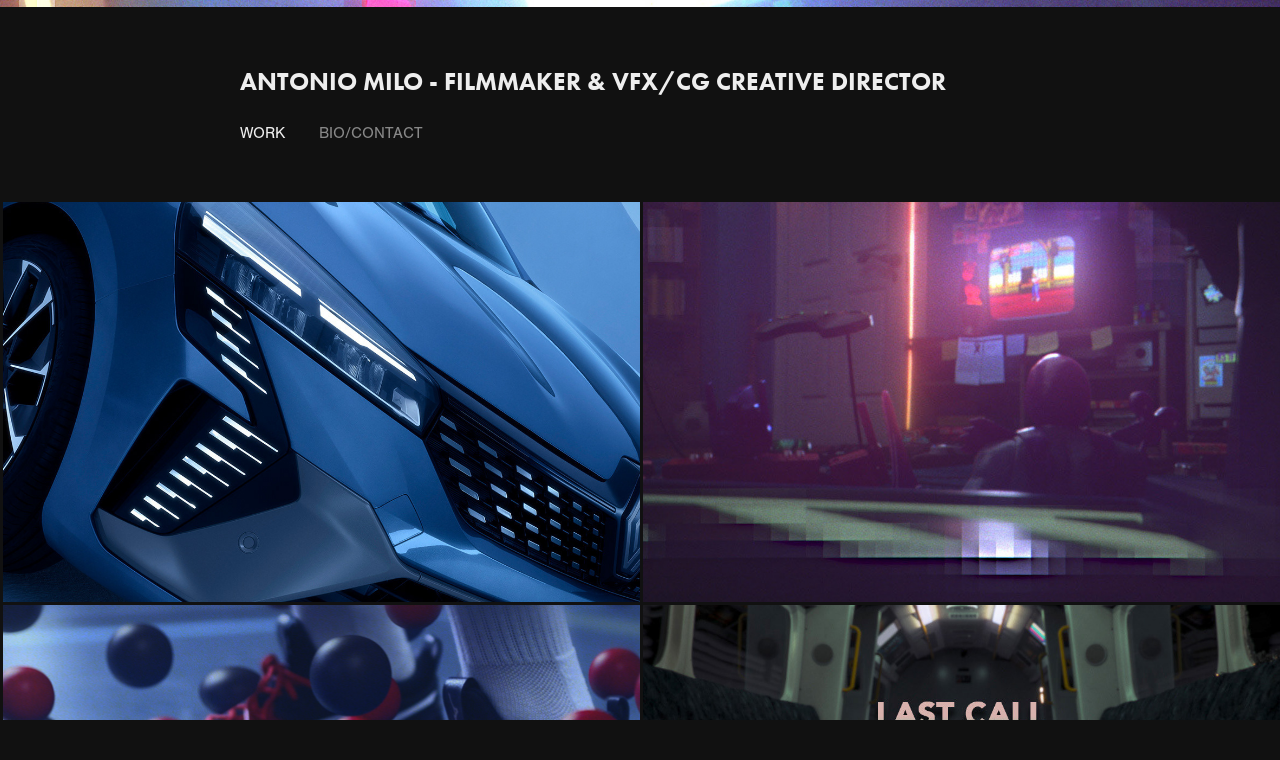

--- FILE ---
content_type: text/html; charset=utf-8
request_url: https://antoniomilo.com/
body_size: 8400
content:
<!DOCTYPE HTML>
<html lang="en-US">
<head>
  <meta charset="UTF-8" />
  <meta name="viewport" content="width=device-width, initial-scale=1" />
      <meta name="twitter:card"  content="summary_large_image" />
      <meta name="twitter:site"  content="@AdobePortfolio" />
      <meta  property="og:title" content="Antonio Milo - Writer/Director/Artist" />
      <meta  property="og:image" content="https://cdn.myportfolio.com/c551fd14-f431-4647-8847-894842e2e1a7/c7df85f9-043d-4390-a145-7a4226e9bf0a_car_202x158.jpg?h=acd0a49f42c959425ee4473d60763684" />
      <link rel="icon" href="[data-uri]"  />
      <link rel="stylesheet" href="/dist/css/main.css" type="text/css" />
      <link rel="stylesheet" href="https://cdn.myportfolio.com/c551fd14-f431-4647-8847-894842e2e1a7/85adcf0c0822edd9452850e3bccf8aaf1701282889.css?h=c3942ad9cdbeeee63d7c451bceb1fc29" type="text/css" />
    <link rel="canonical" href="https://antoniomilo.com/work" />
      <title>Antonio Milo - Writer/Director/Artist</title>
    <script type="text/javascript" src="//use.typekit.net/ik/[base64].js?cb=35f77bfb8b50944859ea3d3804e7194e7a3173fb" async onload="
    try {
      window.Typekit.load();
    } catch (e) {
      console.warn('Typekit not loaded.');
    }
    "></script>
</head>
  <body class="transition-enabled">  <div class='page-background-video page-background-video-with-panel'>
  </div>
  <div class="js-responsive-nav">
    <div class="responsive-nav">
      <div class="close-responsive-click-area js-close-responsive-nav">
        <div class="close-responsive-button"></div>
      </div>
          <nav data-hover-hint="nav">
            <div class="pages">
    <div class="gallery-title"><a href="/work" class="active">Work</a></div>
      <div class="page-title">
        <a href="/contact" >Bio/Contact</a>
      </div>
            </div>
          </nav>
    </div>
  </div>
          <div class="masthead js-masthead-fixed" data-context="page.masthead"  data-hover-hint="mastheadOptions">
            <div class="masthead-contents">
              <div class="masthead-text js-masthead-text">
                <div data-context="page.masthead" data-hover-hint="mastheadTitle"><h1 decorator="inlineTextEditable" contenteditable="false" class="js-inline-text-editable preserve-whitespace main-text rich-text module-text" data-text-keypath="customizations.masthead.title.text" value="Hi, welcome to my portfolio!">Hi, welcome to my portfolio!</h1></div>
                <div data-context="page.masthead" data-hover-hint="mastheadText"><p decorator="inlineTextEditable" contenteditable="false" class="js-inline-text-editable preserve-whitespace main-text rich-text module-text" data-text-keypath="page.masthead.text.text" value="Scroll down to see more">Scroll down to see more</p></div>
                <div class="masthead-buttons">
                  <a  class="masthead-button masthead-button-1 preserve-whitespace--nowrap" data-context="page.masthead" data-hover-hint="mastheadButton1">This is a button</a>
                </div>
                  <div class="social masthead-social" data-context="page.masthead" data-hover-hint="mastheadSocialIcons">
                    <ul>
                            <li>
                              <a href="https://twitter.com/antoniomilo_" target="_blank">
                                <svg xmlns="http://www.w3.org/2000/svg" xmlns:xlink="http://www.w3.org/1999/xlink" version="1.1" viewBox="0 0 30 24" xml:space="preserve" class="icon"><path d="M24.71 5.89C24 6.2 23.2 6.4 22.4 6.53c0.82-0.5 1.45-1.29 1.75-2.23c-0.77 0.46-1.62 0.8-2.53 1 C20.92 4.5 19.9 4 18.7 4c-2.2 0-3.99 1.81-3.99 4.04c0 0.3 0 0.6 0.1 0.92C11.54 8.8 8.6 7.2 6.6 4.7 C6.3 5.3 6.1 6 6.1 6.77c0 1.4 0.7 2.6 1.8 3.36c-0.65-0.02-1.27-0.2-1.81-0.51c0 0 0 0 0 0.1 c0 2 1.4 3.6 3.2 3.96c-0.34 0.09-0.69 0.14-1.05 0.14c-0.26 0-0.51-0.03-0.75-0.07c0.51 1.6 2 2.8 3.7 2.8 c-1.36 1.08-3.08 1.73-4.95 1.73c-0.32 0-0.64-0.02-0.95-0.06C7.05 19.3 9.1 20 11.4 20c7.33 0 11.34-6.15 11.34-11.49 c0-0.18 0-0.35-0.01-0.52C23.5 7.4 24.2 6.7 24.7 5.89z"/></svg>
                              </a>
                            </li>
                            <li>
                              <a href="https://www.behance.net/milo" target="_blank">
                                <svg id="Layer_1" data-name="Layer 1" xmlns="http://www.w3.org/2000/svg" viewBox="0 0 30 24" class="icon"><path id="path-1" d="M18.83,14.38a2.78,2.78,0,0,0,.65,1.9,2.31,2.31,0,0,0,1.7.59,2.31,2.31,0,0,0,1.38-.41,1.79,1.79,0,0,0,.71-0.87h2.31a4.48,4.48,0,0,1-1.71,2.53,5,5,0,0,1-2.78.76,5.53,5.53,0,0,1-2-.37,4.34,4.34,0,0,1-1.55-1,4.77,4.77,0,0,1-1-1.63,6.29,6.29,0,0,1,0-4.13,4.83,4.83,0,0,1,1-1.64A4.64,4.64,0,0,1,19.09,9a4.86,4.86,0,0,1,2-.4A4.5,4.5,0,0,1,23.21,9a4.36,4.36,0,0,1,1.5,1.3,5.39,5.39,0,0,1,.84,1.86,7,7,0,0,1,.18,2.18h-6.9Zm3.67-3.24A1.94,1.94,0,0,0,21,10.6a2.26,2.26,0,0,0-1,.22,2,2,0,0,0-.66.54,1.94,1.94,0,0,0-.35.69,3.47,3.47,0,0,0-.12.65h4.29A2.75,2.75,0,0,0,22.5,11.14ZM18.29,6h5.36V7.35H18.29V6ZM13.89,17.7a4.4,4.4,0,0,1-1.51.7,6.44,6.44,0,0,1-1.73.22H4.24V5.12h6.24a7.7,7.7,0,0,1,1.73.17,3.67,3.67,0,0,1,1.33.56,2.6,2.6,0,0,1,.86,1,3.74,3.74,0,0,1,.3,1.58,3,3,0,0,1-.46,1.7,3.33,3.33,0,0,1-1.35,1.12,3.19,3.19,0,0,1,1.82,1.26,3.79,3.79,0,0,1,.59,2.17,3.79,3.79,0,0,1-.39,1.77A3.24,3.24,0,0,1,13.89,17.7ZM11.72,8.19a1.25,1.25,0,0,0-.45-0.47,1.88,1.88,0,0,0-.64-0.24,5.5,5.5,0,0,0-.76-0.05H7.16v3.16h3a2,2,0,0,0,1.28-.38A1.43,1.43,0,0,0,11.89,9,1.73,1.73,0,0,0,11.72,8.19ZM11.84,13a2.39,2.39,0,0,0-1.52-.45H7.16v3.73h3.11a3.61,3.61,0,0,0,.82-0.09A2,2,0,0,0,11.77,16a1.39,1.39,0,0,0,.47-0.54,1.85,1.85,0,0,0,.17-0.88A1.77,1.77,0,0,0,11.84,13Z"/></svg>
                              </a>
                            </li>
                            <li>
                              <a href="https://www.instagram.com/antoniomilo_/" target="_blank">
                                <svg version="1.1" id="Layer_1" xmlns="http://www.w3.org/2000/svg" xmlns:xlink="http://www.w3.org/1999/xlink" viewBox="0 0 30 24" style="enable-background:new 0 0 30 24;" xml:space="preserve" class="icon">
                                <g>
                                  <path d="M15,5.4c2.1,0,2.4,0,3.2,0c0.8,0,1.2,0.2,1.5,0.3c0.4,0.1,0.6,0.3,0.9,0.6c0.3,0.3,0.5,0.5,0.6,0.9
                                    c0.1,0.3,0.2,0.7,0.3,1.5c0,0.8,0,1.1,0,3.2s0,2.4,0,3.2c0,0.8-0.2,1.2-0.3,1.5c-0.1,0.4-0.3,0.6-0.6,0.9c-0.3,0.3-0.5,0.5-0.9,0.6
                                    c-0.3,0.1-0.7,0.2-1.5,0.3c-0.8,0-1.1,0-3.2,0s-2.4,0-3.2,0c-0.8,0-1.2-0.2-1.5-0.3c-0.4-0.1-0.6-0.3-0.9-0.6
                                    c-0.3-0.3-0.5-0.5-0.6-0.9c-0.1-0.3-0.2-0.7-0.3-1.5c0-0.8,0-1.1,0-3.2s0-2.4,0-3.2c0-0.8,0.2-1.2,0.3-1.5c0.1-0.4,0.3-0.6,0.6-0.9
                                    c0.3-0.3,0.5-0.5,0.9-0.6c0.3-0.1,0.7-0.2,1.5-0.3C12.6,5.4,12.9,5.4,15,5.4 M15,4c-2.2,0-2.4,0-3.3,0c-0.9,0-1.4,0.2-1.9,0.4
                                    c-0.5,0.2-1,0.5-1.4,0.9C7.9,5.8,7.6,6.2,7.4,6.8C7.2,7.3,7.1,7.9,7,8.7C7,9.6,7,9.8,7,12s0,2.4,0,3.3c0,0.9,0.2,1.4,0.4,1.9
                                    c0.2,0.5,0.5,1,0.9,1.4c0.4,0.4,0.9,0.7,1.4,0.9c0.5,0.2,1.1,0.3,1.9,0.4c0.9,0,1.1,0,3.3,0s2.4,0,3.3,0c0.9,0,1.4-0.2,1.9-0.4
                                    c0.5-0.2,1-0.5,1.4-0.9c0.4-0.4,0.7-0.9,0.9-1.4c0.2-0.5,0.3-1.1,0.4-1.9c0-0.9,0-1.1,0-3.3s0-2.4,0-3.3c0-0.9-0.2-1.4-0.4-1.9
                                    c-0.2-0.5-0.5-1-0.9-1.4c-0.4-0.4-0.9-0.7-1.4-0.9c-0.5-0.2-1.1-0.3-1.9-0.4C17.4,4,17.2,4,15,4L15,4L15,4z"/>
                                  <path d="M15,7.9c-2.3,0-4.1,1.8-4.1,4.1s1.8,4.1,4.1,4.1s4.1-1.8,4.1-4.1S17.3,7.9,15,7.9L15,7.9z M15,14.7c-1.5,0-2.7-1.2-2.7-2.7
                                    c0-1.5,1.2-2.7,2.7-2.7s2.7,1.2,2.7,2.7C17.7,13.5,16.5,14.7,15,14.7L15,14.7z"/>
                                  <path d="M20.2,7.7c0,0.5-0.4,1-1,1s-1-0.4-1-1s0.4-1,1-1S20.2,7.2,20.2,7.7L20.2,7.7z"/>
                                </g>
                                </svg>
                              </a>
                            </li>
                            <li>
                              <a href="https://vimeo.com/antoniomilo" target="_blank">
                                <svg xmlns="http://www.w3.org/2000/svg" xmlns:xlink="http://www.w3.org/1999/xlink" version="1.1" id="Layer_1" viewBox="0 0 30 24" xml:space="preserve" class="icon"><path d="M23.99 7.7c-0.08 1.8-1.3 4.27-3.67 7.4c-2.45 3.27-4.52 4.9-6.21 4.9c-1.05 0-1.94-0.99-2.66-2.99 c-0.48-1.82-0.97-3.65-1.45-5.48C9.46 9.6 8.9 8.6 8.3 8.55c-0.13 0-0.61 0.29-1.41 0.87L6 8.3C6.89 7.5 7.8 6.7 8.6 5.9 c1.18-1.05 2.07-1.61 2.67-1.66c1.4-0.14 2.3 0.8 2.6 2.95c0.35 2.3 0.6 3.7 0.7 4.24c0.4 1.9 0.8 2.8 1.3 2.8 c0.38 0 0.94-0.61 1.7-1.84c0.75-1.22 1.16-2.16 1.21-2.79c0.11-1.06-0.3-1.59-1.21-1.59c-0.43 0-0.88 0.1-1.33 0.3 c0.88-2.98 2.58-4.43 5.07-4.34C23.23 4.1 24.1 5.3 24 7.7z"/></svg>
                              </a>
                            </li>
                            <li>
                              <a href="https://www.youtube.com/channel/UCeGU96Pw6XXB8ZHrj2ABDUA" target="_blank">
                                <svg xmlns="http://www.w3.org/2000/svg" xmlns:xlink="http://www.w3.org/1999/xlink" version="1.1" id="Layer_1" viewBox="0 0 30 24" xml:space="preserve" class="icon"><path d="M26.15 16.54c0 0-0.22 1.57-0.9 2.26c-0.87 0.91-1.84 0.91-2.28 0.96C19.78 20 15 20 15 20 s-5.91-0.05-7.74-0.23c-0.51-0.09-1.64-0.07-2.51-0.97c-0.68-0.69-0.91-2.26-0.91-2.26s-0.23-1.84-0.23-3.68v-1.73 c0-1.84 0.23-3.68 0.23-3.68s0.22-1.57 0.91-2.26c0.87-0.91 1.83-0.91 2.28-0.96C10.22 4 15 4 15 4H15c0 0 4.8 0 8 0.2 c0.44 0.1 1.4 0.1 2.3 0.96c0.68 0.7 0.9 2.3 0.9 2.26s0.23 1.8 0.2 3.68v1.73C26.38 14.7 26.1 16.5 26.1 16.54z M12.65 8.56l0 6.39l6.15-3.18L12.65 8.56z"/></svg>
                              </a>
                            </li>
                            <li>
                              <a href="https://www.imdb.com/name/nm4854851/?ref_=nv_sr_srsg_4" target="_blank">
                                <svg version="1.1" id="Layer_1" xmlns="http://www.w3.org/2000/svg" xmlns:xlink="http://www.w3.org/1999/xlink" viewBox="0 0 30 24" style="enable-background:new 0 0 30 24;" xml:space="preserve" class="icon">
                                <g>
                                  <rect x="3.9" y="7.5" class="st0" width="2.3" height="8.9"/>
                                  <path class="st0" d="M11.1,7.5l-0.5,4.1l-0.3-2.2C10.2,8.7,10.2,8,10,7.5H7v8.9h2.1v-5.9l0.8,5.9h1.4l0.8-6v6h2.1V7.5H11.1z"/>
                                  <path class="st0" d="M17.6,16.4c0.5,0,1,0,1.2-0.1c0.3,0,0.5-0.1,0.7-0.3c0.1-0.1,0.3-0.4,0.4-0.7c0.1-0.3,0.1-0.8,0.1-1.6v-3
                                    c0-0.8,0-1.4-0.1-1.6c0-0.3-0.1-0.5-0.4-0.8c-0.1-0.3-0.4-0.4-0.8-0.5c-0.4-0.1-1.1-0.1-2.2-0.1h-1.8v8.9H17.6z M17.7,9.1
                                    c0.1,0,0.1,0.1,0.1,0.3c0,0.1,0,0.4,0,0.8v3.4c0,0.5,0,1-0.1,1.1s-0.3,0.1-0.5,0.1V9C17.4,9,17.6,9,17.7,9.1z"/>
                                  <path class="st0" d="M20.9,7.5v8.9h2.1l0.1-0.5c0.1,0.3,0.4,0.4,0.7,0.5s0.5,0.1,0.8,0.1c0.4,0,0.7-0.1,1-0.3
                                    c0.3-0.1,0.4-0.4,0.5-0.7c0-0.3,0.1-0.7,0.1-1.2v-2.5c0-0.5,0-0.8,0-1.1c0-0.1-0.1-0.3-0.1-0.5c-0.1-0.1-0.3-0.3-0.5-0.4
                                    S25,9.7,24.7,9.7s-0.5,0-0.8,0.1s-0.4,0.3-0.5,0.5V7.5H20.9z M23.9,14.2c0,0.4,0,0.7,0,0.8c0,0.1-0.3,0.1-0.4,0.1
                                    c-0.1,0-0.3,0-0.3-0.1c0-0.1-0.1-0.4-0.1-0.7V12c0-0.4,0-0.7,0-0.7c0-0.1,0.1-0.1,0.3-0.1s0.3,0,0.4,0.1c0,0.1,0.1,0.4,0.1,0.7
                                    V14.2z"/>
                                </g>
                                </svg>
                              </a>
                            </li>
                    </ul>
                  </div>
              </div>
            </div>
          </div>
          <div class="masthead-placeholder"></div>
  <div class="site-wrap cfix js-site-wrap">
      <header class="site-header" data-context="theme.topcontainer" data-hover-hint="header">
          <div class="logo-wrap" data-hover-hint="logo">
                <div class="logo e2e-site-logo-text logo-text  ">
    <a href="/work" class="preserve-whitespace">Antonio Milo - Filmmaker &amp; VFX/CG Creative Director</a>

</div>
          </div>
  <div class="hamburger-click-area js-hamburger">
    <div class="hamburger">
      <i></i>
      <i></i>
      <i></i>
    </div>
  </div>
            <nav data-hover-hint="nav">
              <div class="pages">
    <div class="gallery-title"><a href="/work" class="active">Work</a></div>
      <div class="page-title">
        <a href="/contact" >Bio/Contact</a>
      </div>
              </div>
            </nav>
      </header>
    <div class="site-container">
      <div class="site-content e2e-site-content">
        <main>
          <section class="project-covers" data-context="page.gallery.covers">
          <a class="project-cover js-project-cover-touch hold-space" href="/renault-clio-hybrid" data-context="pages" data-identity="id:p656783e8bfc5e1754f4506d67a19390b0ad2a70769b9d37241f26" data-hover-hint="galleryPageCover" data-hover-hint-id="p656783e8bfc5e1754f4506d67a19390b0ad2a70769b9d37241f26">
            <div class="cover-content-container">
              <div class="cover-image-wrap">
                <div class="cover-image">
                    <div class="cover cover-normal">

            <img
              class="cover__img js-lazy"
              src="https://cdn.myportfolio.com/c551fd14-f431-4647-8847-894842e2e1a7/c7df85f9-043d-4390-a145-7a4226e9bf0a_carw_202x158x32.jpg?h=23478ccfb173bc2fd7d0eb8673974db3"
              data-src="https://cdn.myportfolio.com/c551fd14-f431-4647-8847-894842e2e1a7/c7df85f9-043d-4390-a145-7a4226e9bf0a_car_202x158.jpg?h=acd0a49f42c959425ee4473d60763684"
              data-srcset="https://cdn.myportfolio.com/c551fd14-f431-4647-8847-894842e2e1a7/c7df85f9-043d-4390-a145-7a4226e9bf0a_carw_202x158x640.jpg?h=93cd092d4406c756abab672b639fab1a 640w, https://cdn.myportfolio.com/c551fd14-f431-4647-8847-894842e2e1a7/c7df85f9-043d-4390-a145-7a4226e9bf0a_carw_202x158x1280.jpg?h=3bbce7b86630ed1b66c24b556e3cb31e 1280w, https://cdn.myportfolio.com/c551fd14-f431-4647-8847-894842e2e1a7/c7df85f9-043d-4390-a145-7a4226e9bf0a_carw_202x158x1366.jpg?h=71ecd3e581fecd23d1282455798c9803 1366w, https://cdn.myportfolio.com/c551fd14-f431-4647-8847-894842e2e1a7/c7df85f9-043d-4390-a145-7a4226e9bf0a_carw_202x158x1920.jpg?h=e07c3689ac2e5e6eb4ba94bb251a192d 1920w, https://cdn.myportfolio.com/c551fd14-f431-4647-8847-894842e2e1a7/c7df85f9-043d-4390-a145-7a4226e9bf0a_carw_202x158x2560.jpg?h=5b1006e7e4bba2cbfcb9e43778abec37 2560w, https://cdn.myportfolio.com/c551fd14-f431-4647-8847-894842e2e1a7/c7df85f9-043d-4390-a145-7a4226e9bf0a_carw_202x158x5120.jpg?h=089603442b6656c76b58bedeeab895fb 5120w"
              data-sizes="(max-width: 540px) 100vw, (max-width: 768px) 50vw, 100vw"
            >
                              </div>
                </div>
              </div>
              <div class="details-wrap">
                <div class="details">
                  <div class="details-inner">
                      <div class="title preserve-whitespace">Renault Clio Hybrid</div>
                  </div>
                </div>
              </div>
            </div>
          </a>
          <a class="project-cover js-project-cover-touch hold-space" href="/playgrounds" data-context="pages" data-identity="id:p5db0b59743b6796d3767b0eb11bb48805ab4ee8be5cde148f5b0e" data-hover-hint="galleryPageCover" data-hover-hint-id="p5db0b59743b6796d3767b0eb11bb48805ab4ee8be5cde148f5b0e">
            <div class="cover-content-container">
              <div class="cover-image-wrap">
                <div class="cover-image">
                    <div class="cover cover-normal">

            <img
              class="cover__img js-lazy"
              src="https://cdn.myportfolio.com/c551fd14-f431-4647-8847-894842e2e1a7/c3a3360f-c612-4aa5-ad55-69f7965de7ee_carw_202x158x32.jpg?h=6051655818bc670950890a518bb68b33"
              data-src="https://cdn.myportfolio.com/c551fd14-f431-4647-8847-894842e2e1a7/c3a3360f-c612-4aa5-ad55-69f7965de7ee_car_202x158.jpg?h=b6de3518348c26ce21530ff5a9ff0ab3"
              data-srcset="https://cdn.myportfolio.com/c551fd14-f431-4647-8847-894842e2e1a7/c3a3360f-c612-4aa5-ad55-69f7965de7ee_carw_202x158x640.jpg?h=2426c6ebd927df859db60c8ed147021a 640w, https://cdn.myportfolio.com/c551fd14-f431-4647-8847-894842e2e1a7/c3a3360f-c612-4aa5-ad55-69f7965de7ee_carw_202x158x1280.jpg?h=2f90848619ce32e6b6b00a7f829a79e9 1280w, https://cdn.myportfolio.com/c551fd14-f431-4647-8847-894842e2e1a7/c3a3360f-c612-4aa5-ad55-69f7965de7ee_carw_202x158x1366.jpg?h=a5f72b8e317e2325b9832fc9ac591d70 1366w, https://cdn.myportfolio.com/c551fd14-f431-4647-8847-894842e2e1a7/c3a3360f-c612-4aa5-ad55-69f7965de7ee_carw_202x158x1920.jpg?h=cc569c019b1fbaba9fae1ad5675fdc02 1920w, https://cdn.myportfolio.com/c551fd14-f431-4647-8847-894842e2e1a7/c3a3360f-c612-4aa5-ad55-69f7965de7ee_carw_202x158x2560.jpg?h=130700e5d16ba1f11ebc7b269cc335c3 2560w, https://cdn.myportfolio.com/c551fd14-f431-4647-8847-894842e2e1a7/c3a3360f-c612-4aa5-ad55-69f7965de7ee_carw_202x158x5120.jpg?h=506ffcdf190b0b178525c6ad514b84b3 5120w"
              data-sizes="(max-width: 540px) 100vw, (max-width: 768px) 50vw, 100vw"
            >
                              </div>
                </div>
              </div>
              <div class="details-wrap">
                <div class="details">
                  <div class="details-inner">
                      <div class="title preserve-whitespace">PLAYGROUNDS</div>
                  </div>
                </div>
              </div>
            </div>
          </a>
          <a class="project-cover js-project-cover-touch hold-space" href="/mizuno-wave-momentum-2" data-context="pages" data-identity="id:p62c6a75c282d577d33676afb2fd43e92244bce20fbd75871d03d7" data-hover-hint="galleryPageCover" data-hover-hint-id="p62c6a75c282d577d33676afb2fd43e92244bce20fbd75871d03d7">
            <div class="cover-content-container">
              <div class="cover-image-wrap">
                <div class="cover-image">
                    <div class="cover cover-normal">

            <img
              class="cover__img js-lazy"
              src="https://cdn.myportfolio.com/c551fd14-f431-4647-8847-894842e2e1a7/85ddcfd4-d4ce-4f5d-ad23-4c4637129903_carw_202x158x32.jpg?h=6687bbc2b3f5d47429041ae798147d27"
              data-src="https://cdn.myportfolio.com/c551fd14-f431-4647-8847-894842e2e1a7/85ddcfd4-d4ce-4f5d-ad23-4c4637129903_car_202x158.jpg?h=e16705a29f911d651cd0f2ff7e25ef2e"
              data-srcset="https://cdn.myportfolio.com/c551fd14-f431-4647-8847-894842e2e1a7/85ddcfd4-d4ce-4f5d-ad23-4c4637129903_carw_202x158x640.jpg?h=22c0408f3cbd4f2ddb3f44ae69e85750 640w, https://cdn.myportfolio.com/c551fd14-f431-4647-8847-894842e2e1a7/85ddcfd4-d4ce-4f5d-ad23-4c4637129903_carw_202x158x1280.jpg?h=47ddbd090efe7353844811b447f49a06 1280w, https://cdn.myportfolio.com/c551fd14-f431-4647-8847-894842e2e1a7/85ddcfd4-d4ce-4f5d-ad23-4c4637129903_carw_202x158x1366.jpg?h=d8da9d780395ae1351c32097100e3ce9 1366w, https://cdn.myportfolio.com/c551fd14-f431-4647-8847-894842e2e1a7/85ddcfd4-d4ce-4f5d-ad23-4c4637129903_carw_202x158x1920.jpg?h=f461ce321b6f31158bcb76715b1c1f27 1920w, https://cdn.myportfolio.com/c551fd14-f431-4647-8847-894842e2e1a7/85ddcfd4-d4ce-4f5d-ad23-4c4637129903_carw_202x158x2560.jpg?h=ddb820077f64aaf4672daff648da23f6 2560w, https://cdn.myportfolio.com/c551fd14-f431-4647-8847-894842e2e1a7/85ddcfd4-d4ce-4f5d-ad23-4c4637129903_carw_202x158x5120.jpg?h=b07af8ae4a2258bba066c5b7aff0ece9 5120w"
              data-sizes="(max-width: 540px) 100vw, (max-width: 768px) 50vw, 100vw"
            >
                              </div>
                </div>
              </div>
              <div class="details-wrap">
                <div class="details">
                  <div class="details-inner">
                      <div class="title preserve-whitespace">Mizuno - Wave Momentum 2</div>
                  </div>
                </div>
              </div>
            </div>
          </a>
          <a class="project-cover js-project-cover-touch hold-space" href="/last-call-cg-short-film" data-context="pages" data-identity="id:p5d483b1e2258e3e844c90e9f6c8bcdedcac3ed364b9cf0bf380e8" data-hover-hint="galleryPageCover" data-hover-hint-id="p5d483b1e2258e3e844c90e9f6c8bcdedcac3ed364b9cf0bf380e8">
            <div class="cover-content-container">
              <div class="cover-image-wrap">
                <div class="cover-image">
                    <div class="cover cover-normal">

            <img
              class="cover__img js-lazy"
              src="https://cdn.myportfolio.com/c551fd14-f431-4647-8847-894842e2e1a7/cec42494-9ba3-43ca-996d-aa194690ccdc_carw_202x158x32.jpg?h=0c9464410280e3361655ab075440bf86"
              data-src="https://cdn.myportfolio.com/c551fd14-f431-4647-8847-894842e2e1a7/cec42494-9ba3-43ca-996d-aa194690ccdc_car_202x158.jpg?h=d00850d4466d6c20653ae85d9cce4e9d"
              data-srcset="https://cdn.myportfolio.com/c551fd14-f431-4647-8847-894842e2e1a7/cec42494-9ba3-43ca-996d-aa194690ccdc_carw_202x158x640.jpg?h=d146549f18493f81f4ecfacf9d9bf5cf 640w, https://cdn.myportfolio.com/c551fd14-f431-4647-8847-894842e2e1a7/cec42494-9ba3-43ca-996d-aa194690ccdc_carw_202x158x1280.jpg?h=a0422b4a4203055754d1df2440a11d00 1280w, https://cdn.myportfolio.com/c551fd14-f431-4647-8847-894842e2e1a7/cec42494-9ba3-43ca-996d-aa194690ccdc_carw_202x158x1366.jpg?h=55c7b95bc2e62ade69162729e1df98b4 1366w, https://cdn.myportfolio.com/c551fd14-f431-4647-8847-894842e2e1a7/cec42494-9ba3-43ca-996d-aa194690ccdc_carw_202x158x1920.jpg?h=8caea9e56b2b5fbf355f5bf91f6091d6 1920w, https://cdn.myportfolio.com/c551fd14-f431-4647-8847-894842e2e1a7/cec42494-9ba3-43ca-996d-aa194690ccdc_carw_202x158x2560.jpg?h=cb3bdcd6136f483f83ae0e684806282c 2560w, https://cdn.myportfolio.com/c551fd14-f431-4647-8847-894842e2e1a7/cec42494-9ba3-43ca-996d-aa194690ccdc_carw_202x158x5120.jpg?h=18cb03c6fe811946add78f023ac5a3e5 5120w"
              data-sizes="(max-width: 540px) 100vw, (max-width: 768px) 50vw, 100vw"
            >
                              </div>
                </div>
              </div>
              <div class="details-wrap">
                <div class="details">
                  <div class="details-inner">
                      <div class="title preserve-whitespace">Last Call - CG Short Film</div>
                  </div>
                </div>
              </div>
            </div>
          </a>
          <a class="project-cover js-project-cover-touch hold-space" href="/seresto-out-of-this-world-protection" data-context="pages" data-identity="id:p62c6a75d503a7fcae765894f8487a2125b981144d4ed3863269ca" data-hover-hint="galleryPageCover" data-hover-hint-id="p62c6a75d503a7fcae765894f8487a2125b981144d4ed3863269ca">
            <div class="cover-content-container">
              <div class="cover-image-wrap">
                <div class="cover-image">
                    <div class="cover cover-normal">

            <img
              class="cover__img js-lazy"
              src="https://cdn.myportfolio.com/c551fd14-f431-4647-8847-894842e2e1a7/89ae96c9-ee75-4d89-82bc-515d9d31723e_carw_202x158x32.jpg?h=980c41a5b69ffe97ece26ab1ee4eba91"
              data-src="https://cdn.myportfolio.com/c551fd14-f431-4647-8847-894842e2e1a7/89ae96c9-ee75-4d89-82bc-515d9d31723e_car_202x158.jpg?h=42f874b1e5f57b476d2c4ead1a49a8a8"
              data-srcset="https://cdn.myportfolio.com/c551fd14-f431-4647-8847-894842e2e1a7/89ae96c9-ee75-4d89-82bc-515d9d31723e_carw_202x158x640.jpg?h=591c566b706d4ff0a13a2c40682d0a9d 640w, https://cdn.myportfolio.com/c551fd14-f431-4647-8847-894842e2e1a7/89ae96c9-ee75-4d89-82bc-515d9d31723e_carw_202x158x1280.jpg?h=2720a7e8f085716ef348535eb175f2c8 1280w, https://cdn.myportfolio.com/c551fd14-f431-4647-8847-894842e2e1a7/89ae96c9-ee75-4d89-82bc-515d9d31723e_carw_202x158x1366.jpg?h=1723438c2e4c0667e89a484ca163fe6a 1366w, https://cdn.myportfolio.com/c551fd14-f431-4647-8847-894842e2e1a7/89ae96c9-ee75-4d89-82bc-515d9d31723e_carw_202x158x1920.jpg?h=3113bf4e4d77cd513cf1d363fcb515ff 1920w, https://cdn.myportfolio.com/c551fd14-f431-4647-8847-894842e2e1a7/89ae96c9-ee75-4d89-82bc-515d9d31723e_carw_202x158x2560.jpg?h=7d72ff997dd2c7ad3ba95423b6828efa 2560w, https://cdn.myportfolio.com/c551fd14-f431-4647-8847-894842e2e1a7/89ae96c9-ee75-4d89-82bc-515d9d31723e_carw_202x158x5120.jpg?h=6b1d4a1b7e27a691c4b728f11bb3ec60 5120w"
              data-sizes="(max-width: 540px) 100vw, (max-width: 768px) 50vw, 100vw"
            >
                              </div>
                </div>
              </div>
              <div class="details-wrap">
                <div class="details">
                  <div class="details-inner">
                      <div class="title preserve-whitespace">Seresto - Out Of This World Protection</div>
                  </div>
                </div>
              </div>
            </div>
          </a>
          <a class="project-cover js-project-cover-touch hold-space" href="/introducing-the-dji-mavic-2" data-context="pages" data-identity="id:p5d483b200241f59d7e8953c4cf5ce216d3266592fef920c0e0146" data-hover-hint="galleryPageCover" data-hover-hint-id="p5d483b200241f59d7e8953c4cf5ce216d3266592fef920c0e0146">
            <div class="cover-content-container">
              <div class="cover-image-wrap">
                <div class="cover-image">
                    <div class="cover cover-normal">

            <img
              class="cover__img js-lazy"
              src="https://cdn.myportfolio.com/c551fd14-f431-4647-8847-894842e2e1a7/4a44be79-bb35-4cdf-84a9-fb6e13be8842_carw_202x158x32.jpg?h=50ecab11beebadb07e18bd4773f88f97"
              data-src="https://cdn.myportfolio.com/c551fd14-f431-4647-8847-894842e2e1a7/4a44be79-bb35-4cdf-84a9-fb6e13be8842_car_202x158.jpg?h=3258b4e8d2ef27d2dbf91f53129d136a"
              data-srcset="https://cdn.myportfolio.com/c551fd14-f431-4647-8847-894842e2e1a7/4a44be79-bb35-4cdf-84a9-fb6e13be8842_carw_202x158x640.jpg?h=36764b69de7a24f13fa3a73b6d826acc 640w, https://cdn.myportfolio.com/c551fd14-f431-4647-8847-894842e2e1a7/4a44be79-bb35-4cdf-84a9-fb6e13be8842_carw_202x158x1280.jpg?h=965fc251e7d11ca86a2baaef712cf9f4 1280w, https://cdn.myportfolio.com/c551fd14-f431-4647-8847-894842e2e1a7/4a44be79-bb35-4cdf-84a9-fb6e13be8842_carw_202x158x1366.jpg?h=67bf3dfeac5016500f91949f47dc8a9a 1366w, https://cdn.myportfolio.com/c551fd14-f431-4647-8847-894842e2e1a7/4a44be79-bb35-4cdf-84a9-fb6e13be8842_carw_202x158x1920.jpg?h=85cb00a898fcfe2b159816ab2b36c7e7 1920w, https://cdn.myportfolio.com/c551fd14-f431-4647-8847-894842e2e1a7/4a44be79-bb35-4cdf-84a9-fb6e13be8842_carw_202x158x2560.jpg?h=8afb76b18d9c20bd4ca398deef1eedee 2560w, https://cdn.myportfolio.com/c551fd14-f431-4647-8847-894842e2e1a7/4a44be79-bb35-4cdf-84a9-fb6e13be8842_carw_202x158x5120.jpg?h=246654281ce9c0f9fe5c1ab26b9e4b79 5120w"
              data-sizes="(max-width: 540px) 100vw, (max-width: 768px) 50vw, 100vw"
            >
                              </div>
                </div>
              </div>
              <div class="details-wrap">
                <div class="details">
                  <div class="details-inner">
                      <div class="title preserve-whitespace">Introducing the DJI Mavic 2</div>
                  </div>
                </div>
              </div>
            </div>
          </a>
          <a class="project-cover js-project-cover-touch hold-space" href="/zero-x-challengers" data-context="pages" data-identity="id:p5d483b19d381bb8a02fc7fbf285889c533da4a4218cfb8db9f119" data-hover-hint="galleryPageCover" data-hover-hint-id="p5d483b19d381bb8a02fc7fbf285889c533da4a4218cfb8db9f119">
            <div class="cover-content-container">
              <div class="cover-image-wrap">
                <div class="cover-image">
                    <div class="cover cover-normal">

            <img
              class="cover__img js-lazy"
              src="https://cdn.myportfolio.com/c551fd14-f431-4647-8847-894842e2e1a7/1094b2ad-4a67-494a-a5f2-daabe8cb870a_carw_202x158x32.jpg?h=ef70d799af4bb58ec4ed3c6145cdf274"
              data-src="https://cdn.myportfolio.com/c551fd14-f431-4647-8847-894842e2e1a7/1094b2ad-4a67-494a-a5f2-daabe8cb870a_car_202x158.jpg?h=09e334dedf2069236541b9ce37743c1e"
              data-srcset="https://cdn.myportfolio.com/c551fd14-f431-4647-8847-894842e2e1a7/1094b2ad-4a67-494a-a5f2-daabe8cb870a_carw_202x158x640.jpg?h=da46e42f88f28b7e5fbdbf5811772295 640w, https://cdn.myportfolio.com/c551fd14-f431-4647-8847-894842e2e1a7/1094b2ad-4a67-494a-a5f2-daabe8cb870a_carw_202x158x1280.jpg?h=e84969a0416f0402a70c082728e82b31 1280w, https://cdn.myportfolio.com/c551fd14-f431-4647-8847-894842e2e1a7/1094b2ad-4a67-494a-a5f2-daabe8cb870a_carw_202x158x1366.jpg?h=8d935a34f080f1fc052647d383b359a2 1366w, https://cdn.myportfolio.com/c551fd14-f431-4647-8847-894842e2e1a7/1094b2ad-4a67-494a-a5f2-daabe8cb870a_carw_202x158x1920.jpg?h=993c4b4f226ef8f207176355e1018b89 1920w, https://cdn.myportfolio.com/c551fd14-f431-4647-8847-894842e2e1a7/1094b2ad-4a67-494a-a5f2-daabe8cb870a_carw_202x158x2560.jpg?h=7816ec1482395eb8168d100fb77f31c5 2560w, https://cdn.myportfolio.com/c551fd14-f431-4647-8847-894842e2e1a7/1094b2ad-4a67-494a-a5f2-daabe8cb870a_carw_202x158x5120.jpg?h=906e36baaa6f0eb447e23402c3668b25 5120w"
              data-sizes="(max-width: 540px) 100vw, (max-width: 768px) 50vw, 100vw"
            >
                              </div>
                </div>
              </div>
              <div class="details-wrap">
                <div class="details">
                  <div class="details-inner">
                      <div class="title preserve-whitespace">Zero-X Challengers</div>
                  </div>
                </div>
              </div>
            </div>
          </a>
          <a class="project-cover js-project-cover-touch hold-space" href="/nike-flyknit" data-context="pages" data-identity="id:p5d483b18f40049776bf071141f3654e6563204be7e5a75297f7f5" data-hover-hint="galleryPageCover" data-hover-hint-id="p5d483b18f40049776bf071141f3654e6563204be7e5a75297f7f5">
            <div class="cover-content-container">
              <div class="cover-image-wrap">
                <div class="cover-image">
                    <div class="cover cover-normal">

            <img
              class="cover__img js-lazy"
              src="https://cdn.myportfolio.com/c551fd14-f431-4647-8847-894842e2e1a7/082010c6-b123-4e4e-9325-590ca909e6bd_carw_202x158x32.jpg?h=c608ee3e16496b629e0c990e69ce58b5"
              data-src="https://cdn.myportfolio.com/c551fd14-f431-4647-8847-894842e2e1a7/082010c6-b123-4e4e-9325-590ca909e6bd_car_202x158.jpg?h=aa842b9c83831d7eee5426b5ba2d8aca"
              data-srcset="https://cdn.myportfolio.com/c551fd14-f431-4647-8847-894842e2e1a7/082010c6-b123-4e4e-9325-590ca909e6bd_carw_202x158x640.jpg?h=bc6353b02dddeb703b5134149a198499 640w, https://cdn.myportfolio.com/c551fd14-f431-4647-8847-894842e2e1a7/082010c6-b123-4e4e-9325-590ca909e6bd_carw_202x158x1280.jpg?h=192f485e09f93a75b5cab3155916008b 1280w, https://cdn.myportfolio.com/c551fd14-f431-4647-8847-894842e2e1a7/082010c6-b123-4e4e-9325-590ca909e6bd_carw_202x158x1366.jpg?h=2efc4a75468ffda69e886b08693aad7a 1366w, https://cdn.myportfolio.com/c551fd14-f431-4647-8847-894842e2e1a7/082010c6-b123-4e4e-9325-590ca909e6bd_carw_202x158x1920.jpg?h=cb6a358f4f974d3860ab438b656ad910 1920w, https://cdn.myportfolio.com/c551fd14-f431-4647-8847-894842e2e1a7/082010c6-b123-4e4e-9325-590ca909e6bd_carw_202x158x2560.jpg?h=b8f2ff1eb3eac653407e77a51f03f673 2560w, https://cdn.myportfolio.com/c551fd14-f431-4647-8847-894842e2e1a7/082010c6-b123-4e4e-9325-590ca909e6bd_carw_202x158x5120.jpg?h=3d4570b5b8b3b714743b9676708d969b 5120w"
              data-sizes="(max-width: 540px) 100vw, (max-width: 768px) 50vw, 100vw"
            >
                              </div>
                </div>
              </div>
              <div class="details-wrap">
                <div class="details">
                  <div class="details-inner">
                      <div class="title preserve-whitespace">Nike Flyknit</div>
                  </div>
                </div>
              </div>
            </div>
          </a>
          </section>
              <section class="back-to-top" data-hover-hint="backToTop">
                <a href="#"><span class="arrow">&uarr;</span><span class="preserve-whitespace">Back to Top</span></a>
              </section>
              <a class="back-to-top-fixed js-back-to-top back-to-top-fixed-with-panel" data-hover-hint="backToTop" data-hover-hint-placement="top-start" href="#">
                <svg version="1.1" id="Layer_1" xmlns="http://www.w3.org/2000/svg" xmlns:xlink="http://www.w3.org/1999/xlink" x="0px" y="0px"
                 viewBox="0 0 26 26" style="enable-background:new 0 0 26 26;" xml:space="preserve" class="icon icon-back-to-top">
                <g>
                  <path d="M13.8,1.3L21.6,9c0.1,0.1,0.1,0.3,0.2,0.4c0.1,0.1,0.1,0.3,0.1,0.4s0,0.3-0.1,0.4c-0.1,0.1-0.1,0.3-0.3,0.4
                    c-0.1,0.1-0.2,0.2-0.4,0.3c-0.2,0.1-0.3,0.1-0.4,0.1c-0.1,0-0.3,0-0.4-0.1c-0.2-0.1-0.3-0.2-0.4-0.3L14.2,5l0,19.1
                    c0,0.2-0.1,0.3-0.1,0.5c0,0.1-0.1,0.3-0.3,0.4c-0.1,0.1-0.2,0.2-0.4,0.3c-0.1,0.1-0.3,0.1-0.5,0.1c-0.1,0-0.3,0-0.4-0.1
                    c-0.1-0.1-0.3-0.1-0.4-0.3c-0.1-0.1-0.2-0.2-0.3-0.4c-0.1-0.1-0.1-0.3-0.1-0.5l0-19.1l-5.7,5.7C6,10.8,5.8,10.9,5.7,11
                    c-0.1,0.1-0.3,0.1-0.4,0.1c-0.2,0-0.3,0-0.4-0.1c-0.1-0.1-0.3-0.2-0.4-0.3c-0.1-0.1-0.1-0.2-0.2-0.4C4.1,10.2,4,10.1,4.1,9.9
                    c0-0.1,0-0.3,0.1-0.4c0-0.1,0.1-0.3,0.3-0.4l7.7-7.8c0.1,0,0.2-0.1,0.2-0.1c0,0,0.1-0.1,0.2-0.1c0.1,0,0.2,0,0.2-0.1
                    c0.1,0,0.1,0,0.2,0c0,0,0.1,0,0.2,0c0.1,0,0.2,0,0.2,0.1c0.1,0,0.1,0.1,0.2,0.1C13.7,1.2,13.8,1.2,13.8,1.3z"/>
                </g>
                </svg>
              </a>
              <footer class="site-footer" data-hover-hint="footer">
                  <div class="social pf-footer-social" data-context="theme.footer" data-hover-hint="footerSocialIcons">
                    <ul>
                            <li>
                              <a href="https://twitter.com/antoniomilo_" target="_blank">
                                <svg xmlns="http://www.w3.org/2000/svg" xmlns:xlink="http://www.w3.org/1999/xlink" version="1.1" viewBox="0 0 30 24" xml:space="preserve" class="icon"><path d="M24.71 5.89C24 6.2 23.2 6.4 22.4 6.53c0.82-0.5 1.45-1.29 1.75-2.23c-0.77 0.46-1.62 0.8-2.53 1 C20.92 4.5 19.9 4 18.7 4c-2.2 0-3.99 1.81-3.99 4.04c0 0.3 0 0.6 0.1 0.92C11.54 8.8 8.6 7.2 6.6 4.7 C6.3 5.3 6.1 6 6.1 6.77c0 1.4 0.7 2.6 1.8 3.36c-0.65-0.02-1.27-0.2-1.81-0.51c0 0 0 0 0 0.1 c0 2 1.4 3.6 3.2 3.96c-0.34 0.09-0.69 0.14-1.05 0.14c-0.26 0-0.51-0.03-0.75-0.07c0.51 1.6 2 2.8 3.7 2.8 c-1.36 1.08-3.08 1.73-4.95 1.73c-0.32 0-0.64-0.02-0.95-0.06C7.05 19.3 9.1 20 11.4 20c7.33 0 11.34-6.15 11.34-11.49 c0-0.18 0-0.35-0.01-0.52C23.5 7.4 24.2 6.7 24.7 5.89z"/></svg>
                              </a>
                            </li>
                            <li>
                              <a href="https://www.behance.net/milo" target="_blank">
                                <svg id="Layer_1" data-name="Layer 1" xmlns="http://www.w3.org/2000/svg" viewBox="0 0 30 24" class="icon"><path id="path-1" d="M18.83,14.38a2.78,2.78,0,0,0,.65,1.9,2.31,2.31,0,0,0,1.7.59,2.31,2.31,0,0,0,1.38-.41,1.79,1.79,0,0,0,.71-0.87h2.31a4.48,4.48,0,0,1-1.71,2.53,5,5,0,0,1-2.78.76,5.53,5.53,0,0,1-2-.37,4.34,4.34,0,0,1-1.55-1,4.77,4.77,0,0,1-1-1.63,6.29,6.29,0,0,1,0-4.13,4.83,4.83,0,0,1,1-1.64A4.64,4.64,0,0,1,19.09,9a4.86,4.86,0,0,1,2-.4A4.5,4.5,0,0,1,23.21,9a4.36,4.36,0,0,1,1.5,1.3,5.39,5.39,0,0,1,.84,1.86,7,7,0,0,1,.18,2.18h-6.9Zm3.67-3.24A1.94,1.94,0,0,0,21,10.6a2.26,2.26,0,0,0-1,.22,2,2,0,0,0-.66.54,1.94,1.94,0,0,0-.35.69,3.47,3.47,0,0,0-.12.65h4.29A2.75,2.75,0,0,0,22.5,11.14ZM18.29,6h5.36V7.35H18.29V6ZM13.89,17.7a4.4,4.4,0,0,1-1.51.7,6.44,6.44,0,0,1-1.73.22H4.24V5.12h6.24a7.7,7.7,0,0,1,1.73.17,3.67,3.67,0,0,1,1.33.56,2.6,2.6,0,0,1,.86,1,3.74,3.74,0,0,1,.3,1.58,3,3,0,0,1-.46,1.7,3.33,3.33,0,0,1-1.35,1.12,3.19,3.19,0,0,1,1.82,1.26,3.79,3.79,0,0,1,.59,2.17,3.79,3.79,0,0,1-.39,1.77A3.24,3.24,0,0,1,13.89,17.7ZM11.72,8.19a1.25,1.25,0,0,0-.45-0.47,1.88,1.88,0,0,0-.64-0.24,5.5,5.5,0,0,0-.76-0.05H7.16v3.16h3a2,2,0,0,0,1.28-.38A1.43,1.43,0,0,0,11.89,9,1.73,1.73,0,0,0,11.72,8.19ZM11.84,13a2.39,2.39,0,0,0-1.52-.45H7.16v3.73h3.11a3.61,3.61,0,0,0,.82-0.09A2,2,0,0,0,11.77,16a1.39,1.39,0,0,0,.47-0.54,1.85,1.85,0,0,0,.17-0.88A1.77,1.77,0,0,0,11.84,13Z"/></svg>
                              </a>
                            </li>
                            <li>
                              <a href="https://www.instagram.com/antoniomilo_/" target="_blank">
                                <svg version="1.1" id="Layer_1" xmlns="http://www.w3.org/2000/svg" xmlns:xlink="http://www.w3.org/1999/xlink" viewBox="0 0 30 24" style="enable-background:new 0 0 30 24;" xml:space="preserve" class="icon">
                                <g>
                                  <path d="M15,5.4c2.1,0,2.4,0,3.2,0c0.8,0,1.2,0.2,1.5,0.3c0.4,0.1,0.6,0.3,0.9,0.6c0.3,0.3,0.5,0.5,0.6,0.9
                                    c0.1,0.3,0.2,0.7,0.3,1.5c0,0.8,0,1.1,0,3.2s0,2.4,0,3.2c0,0.8-0.2,1.2-0.3,1.5c-0.1,0.4-0.3,0.6-0.6,0.9c-0.3,0.3-0.5,0.5-0.9,0.6
                                    c-0.3,0.1-0.7,0.2-1.5,0.3c-0.8,0-1.1,0-3.2,0s-2.4,0-3.2,0c-0.8,0-1.2-0.2-1.5-0.3c-0.4-0.1-0.6-0.3-0.9-0.6
                                    c-0.3-0.3-0.5-0.5-0.6-0.9c-0.1-0.3-0.2-0.7-0.3-1.5c0-0.8,0-1.1,0-3.2s0-2.4,0-3.2c0-0.8,0.2-1.2,0.3-1.5c0.1-0.4,0.3-0.6,0.6-0.9
                                    c0.3-0.3,0.5-0.5,0.9-0.6c0.3-0.1,0.7-0.2,1.5-0.3C12.6,5.4,12.9,5.4,15,5.4 M15,4c-2.2,0-2.4,0-3.3,0c-0.9,0-1.4,0.2-1.9,0.4
                                    c-0.5,0.2-1,0.5-1.4,0.9C7.9,5.8,7.6,6.2,7.4,6.8C7.2,7.3,7.1,7.9,7,8.7C7,9.6,7,9.8,7,12s0,2.4,0,3.3c0,0.9,0.2,1.4,0.4,1.9
                                    c0.2,0.5,0.5,1,0.9,1.4c0.4,0.4,0.9,0.7,1.4,0.9c0.5,0.2,1.1,0.3,1.9,0.4c0.9,0,1.1,0,3.3,0s2.4,0,3.3,0c0.9,0,1.4-0.2,1.9-0.4
                                    c0.5-0.2,1-0.5,1.4-0.9c0.4-0.4,0.7-0.9,0.9-1.4c0.2-0.5,0.3-1.1,0.4-1.9c0-0.9,0-1.1,0-3.3s0-2.4,0-3.3c0-0.9-0.2-1.4-0.4-1.9
                                    c-0.2-0.5-0.5-1-0.9-1.4c-0.4-0.4-0.9-0.7-1.4-0.9c-0.5-0.2-1.1-0.3-1.9-0.4C17.4,4,17.2,4,15,4L15,4L15,4z"/>
                                  <path d="M15,7.9c-2.3,0-4.1,1.8-4.1,4.1s1.8,4.1,4.1,4.1s4.1-1.8,4.1-4.1S17.3,7.9,15,7.9L15,7.9z M15,14.7c-1.5,0-2.7-1.2-2.7-2.7
                                    c0-1.5,1.2-2.7,2.7-2.7s2.7,1.2,2.7,2.7C17.7,13.5,16.5,14.7,15,14.7L15,14.7z"/>
                                  <path d="M20.2,7.7c0,0.5-0.4,1-1,1s-1-0.4-1-1s0.4-1,1-1S20.2,7.2,20.2,7.7L20.2,7.7z"/>
                                </g>
                                </svg>
                              </a>
                            </li>
                            <li>
                              <a href="https://vimeo.com/antoniomilo" target="_blank">
                                <svg xmlns="http://www.w3.org/2000/svg" xmlns:xlink="http://www.w3.org/1999/xlink" version="1.1" id="Layer_1" viewBox="0 0 30 24" xml:space="preserve" class="icon"><path d="M23.99 7.7c-0.08 1.8-1.3 4.27-3.67 7.4c-2.45 3.27-4.52 4.9-6.21 4.9c-1.05 0-1.94-0.99-2.66-2.99 c-0.48-1.82-0.97-3.65-1.45-5.48C9.46 9.6 8.9 8.6 8.3 8.55c-0.13 0-0.61 0.29-1.41 0.87L6 8.3C6.89 7.5 7.8 6.7 8.6 5.9 c1.18-1.05 2.07-1.61 2.67-1.66c1.4-0.14 2.3 0.8 2.6 2.95c0.35 2.3 0.6 3.7 0.7 4.24c0.4 1.9 0.8 2.8 1.3 2.8 c0.38 0 0.94-0.61 1.7-1.84c0.75-1.22 1.16-2.16 1.21-2.79c0.11-1.06-0.3-1.59-1.21-1.59c-0.43 0-0.88 0.1-1.33 0.3 c0.88-2.98 2.58-4.43 5.07-4.34C23.23 4.1 24.1 5.3 24 7.7z"/></svg>
                              </a>
                            </li>
                            <li>
                              <a href="https://www.youtube.com/channel/UCeGU96Pw6XXB8ZHrj2ABDUA" target="_blank">
                                <svg xmlns="http://www.w3.org/2000/svg" xmlns:xlink="http://www.w3.org/1999/xlink" version="1.1" id="Layer_1" viewBox="0 0 30 24" xml:space="preserve" class="icon"><path d="M26.15 16.54c0 0-0.22 1.57-0.9 2.26c-0.87 0.91-1.84 0.91-2.28 0.96C19.78 20 15 20 15 20 s-5.91-0.05-7.74-0.23c-0.51-0.09-1.64-0.07-2.51-0.97c-0.68-0.69-0.91-2.26-0.91-2.26s-0.23-1.84-0.23-3.68v-1.73 c0-1.84 0.23-3.68 0.23-3.68s0.22-1.57 0.91-2.26c0.87-0.91 1.83-0.91 2.28-0.96C10.22 4 15 4 15 4H15c0 0 4.8 0 8 0.2 c0.44 0.1 1.4 0.1 2.3 0.96c0.68 0.7 0.9 2.3 0.9 2.26s0.23 1.8 0.2 3.68v1.73C26.38 14.7 26.1 16.5 26.1 16.54z M12.65 8.56l0 6.39l6.15-3.18L12.65 8.56z"/></svg>
                              </a>
                            </li>
                            <li>
                              <a href="https://www.imdb.com/name/nm4854851/?ref_=nv_sr_srsg_4" target="_blank">
                                <svg version="1.1" id="Layer_1" xmlns="http://www.w3.org/2000/svg" xmlns:xlink="http://www.w3.org/1999/xlink" viewBox="0 0 30 24" style="enable-background:new 0 0 30 24;" xml:space="preserve" class="icon">
                                <g>
                                  <rect x="3.9" y="7.5" class="st0" width="2.3" height="8.9"/>
                                  <path class="st0" d="M11.1,7.5l-0.5,4.1l-0.3-2.2C10.2,8.7,10.2,8,10,7.5H7v8.9h2.1v-5.9l0.8,5.9h1.4l0.8-6v6h2.1V7.5H11.1z"/>
                                  <path class="st0" d="M17.6,16.4c0.5,0,1,0,1.2-0.1c0.3,0,0.5-0.1,0.7-0.3c0.1-0.1,0.3-0.4,0.4-0.7c0.1-0.3,0.1-0.8,0.1-1.6v-3
                                    c0-0.8,0-1.4-0.1-1.6c0-0.3-0.1-0.5-0.4-0.8c-0.1-0.3-0.4-0.4-0.8-0.5c-0.4-0.1-1.1-0.1-2.2-0.1h-1.8v8.9H17.6z M17.7,9.1
                                    c0.1,0,0.1,0.1,0.1,0.3c0,0.1,0,0.4,0,0.8v3.4c0,0.5,0,1-0.1,1.1s-0.3,0.1-0.5,0.1V9C17.4,9,17.6,9,17.7,9.1z"/>
                                  <path class="st0" d="M20.9,7.5v8.9h2.1l0.1-0.5c0.1,0.3,0.4,0.4,0.7,0.5s0.5,0.1,0.8,0.1c0.4,0,0.7-0.1,1-0.3
                                    c0.3-0.1,0.4-0.4,0.5-0.7c0-0.3,0.1-0.7,0.1-1.2v-2.5c0-0.5,0-0.8,0-1.1c0-0.1-0.1-0.3-0.1-0.5c-0.1-0.1-0.3-0.3-0.5-0.4
                                    S25,9.7,24.7,9.7s-0.5,0-0.8,0.1s-0.4,0.3-0.5,0.5V7.5H20.9z M23.9,14.2c0,0.4,0,0.7,0,0.8c0,0.1-0.3,0.1-0.4,0.1
                                    c-0.1,0-0.3,0-0.3-0.1c0-0.1-0.1-0.4-0.1-0.7V12c0-0.4,0-0.7,0-0.7c0-0.1,0.1-0.1,0.3-0.1s0.3,0,0.4,0.1c0,0.1,0.1,0.4,0.1,0.7
                                    V14.2z"/>
                                </g>
                                </svg>
                              </a>
                            </li>
                    </ul>
                  </div>
                <div class="footer-text">
                  Powered by <a href="http://portfolio.adobe.com" target="_blank">Adobe Portfolio</a>
                </div>
              </footer>
        </main>
      </div>
    </div>
  </div>
</body>
<script type="text/javascript">
  // fix for Safari's back/forward cache
  window.onpageshow = function(e) {
    if (e.persisted) { window.location.reload(); }
  };
</script>
  <script type="text/javascript">var __config__ = {"page_id":"p5d483b168e6dd2270214d4f01b94a367e945ebdff2b7de5c5aadd","theme":{"name":"jess"},"pageTransition":true,"linkTransition":true,"disableDownload":false,"localizedValidationMessages":{"required":"This field is required","Email":"This field must be a valid email address"},"lightbox":{"enabled":true,"color":{"opacity":0.94,"hex":"#fff"}},"cookie_banner":{"enabled":false}};</script>
  <script type="text/javascript" src="/site/translations?cb=35f77bfb8b50944859ea3d3804e7194e7a3173fb"></script>
  <script type="text/javascript" src="/dist/js/main.js?cb=35f77bfb8b50944859ea3d3804e7194e7a3173fb"></script>
</html>
